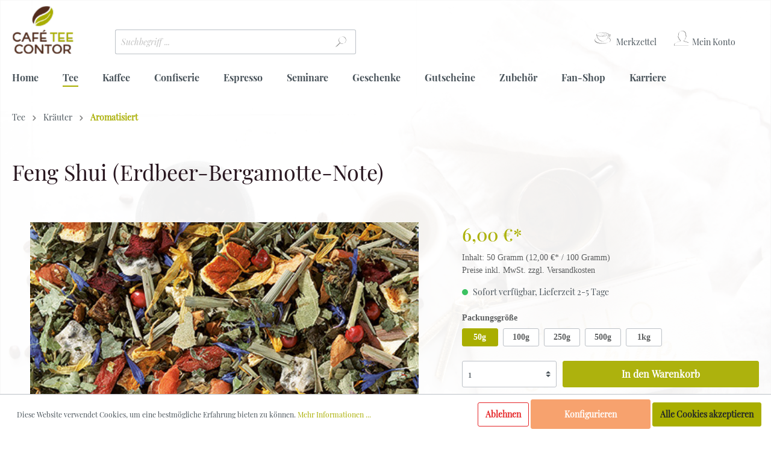

--- FILE ---
content_type: image/svg+xml
request_url: https://cafe-tee-contor.de/bundles/wbncafekontor/footer-bg.svg
body_size: 10253
content:
<svg xmlns="http://www.w3.org/2000/svg" width="791.789" height="73.576" viewBox="0 0 791.789 73.576">
  <path id="Pfad_1229" data-name="Pfad 1229" d="M-363.86-37a7.425,7.425,0,0,0-.68-2.92c-.2-.04-1.16.64-1.52.72.4,1-.36,1.36.72,2.16l-.44.28c-.68.44-.16,2.12-1.48,2.12,0,1.84-2.2,3.28-1.76,5.04-3.64,1.52-3.48,5.96-6.96,7.08-.84-.28-1.2.2-1.68.76-.92,1-2.8,1.16-4.04,1.2l.24-.72c-.36-.28.6-.32.6-.72,0-.36.32-1.52.12-1.72l-.28-.28c1.92-1.44,1.28-3.04,1.96-5.04.04,0,.08-.04.12-.04.76-.4.36-1.04,0-1.52l.32-.24c.48-.36.88-.64.88-1.32,0-1-1.04-2.36-1.28-3.44-.92.28-1.24.92-1.6,1.72a9.923,9.923,0,0,0-.68,1.28c-.24.04-.72.12-.84.28-.52.64,1.4,3.08-.84,3.8-.8,2.52-1.12,5.08-2.52,7.4-.88-.16-1.88.24-2.64-.32-.32.12-.64.28-.92.4-2.28,1-4.2,1.84-5.68,3.88a1.135,1.135,0,0,0-.28.68,10.46,10.46,0,0,0,.64,1.88c.6.12,1.36.96,1.6.96.12,0,.44-.4.56-.52l.28.36c.48.64.88.52,1.56.24.84-.36,1.64-.48,2.24.48a.3.3,0,0,0,.08.16c-.52,2.12-2.68,4.12-3.16,6.04-.36,1.36-1.72,1.24-1.72,2.12a2.28,2.28,0,0,0,.04.52c.16,2.6-3.2,4.6-2.2,7.6,1.2-.12,1.88-1.28,2.68-2.08-.24-.16-.2-.32-.2-.56,0-1.64,1.72-2.52,2.8-3.44.32-1.88,1.88-2.6,2.44-4.84,1.76-1.16.44-4.04,3-4.88-.52-2.4,2.12-1.72,3-3.24,1.8,0,1.16,1.68,2.16,1.4l.4-.12,1.12,7.16-.08.12c-.68,1,.28,1.84.4,2.84.12,1.44-1.64,3.84.44,4.52.36.12,1.2.32,1.56.04.88-.72-.28-3.68,1.4-4.68-.48-3.12-.64-7-2.04-9.8,0-1.84-1.48-3.6-1.4-4.48a3.943,3.943,0,0,1,.08-.68l.44.12c2.88.8,2.48-3.76,5.48-3.68.6-1.8,3.16-1.52,2.04-3.28l-.36-.56.68.04c2.36.12,1.2-3.2,3.44-4.04a12.671,12.671,0,0,0,.28-3.48l.32-.08C-363.94-34.6-365.38-36.28-363.86-37Zm-21.76,19.08c-1.88,1.88-3.68,2.84-6.36,2l.08-.32c.32-1.4,2.96-2.36,4.28-2.64.12-.04.24-.04.36-.08.24.6.76.48,1.32.48Zm44.88,13.8-3.64,2.2a8.333,8.333,0,0,0-3.2,1.2l-.52-.84a1.158,1.158,0,0,0-.96.2c-.32-.4-.92-.16-1.36-.24-1-.72-1.16-.56-1.44-1.88-1.8-.44-.48-1.76-1.44-2.84.88-.44.4-1.52.56-2.24,1.32-.92,1.32-2.16,1.16-3.44-.16-1.32-.52-2.52.2-3.8a2.505,2.505,0,0,1-1.4-1.88c-.36-1.44-.4-2.84-2.32-3.16-2.64,1.12-4.52,3.32-6.76,5a.964.964,0,0,0-.56.48c-.32.68-.12,1.64-1.32,1.44l.28.96-1.12.52c-.16.64-1,1.36-.4,2.04-1.4,1.2-1.96,3.28-2.96,4.8,1.24,1.52-1.2,2.08-.64,3.76.96.68,2.04,3.04,3.44,2.44.8,1.04,1.88.44,2.88.28a1.335,1.335,0,0,1,.92.16c.48-1.76,2.12-1.08,2.92-2.04.24-.28.4-.6.64-.88a11.574,11.574,0,0,0,2.04-2.16c.4-.12.68.2.96.52.6,3.76,3.04,3.84,5.96,5.32l.6-.52.2.24c.68.2.6-.48.92-.76.2.36.52.24.84.24.12,0,.2.04.32.04.44,0,2.04-1.32,2.04-1.32C-342.1-1.44-342.22-1.56-340.74-4.12ZM-354.46-17.2c0,2.28-2.36,4.08-1.56,6.48a2.636,2.636,0,0,0-.12,1.24c.12,1.4.6,2.68-1.24,3.24l.28.32c-1.6,1.24-2.96,3.68-5.36,3.24a3.138,3.138,0,0,0-.72.44c-.6.4-1.28,1-2,.4.52-.72-.2-1.72-.56-2.36-.4-.72-.6-1.28.88-1.52.48-1.24.84-3.12,2-3.92.2-.12.2-.16.24-.16a.711.711,0,0,0,.4-.16c1.92-1,.96-4.08,3.32-4.48.2-1.44,2.16-2.16,3.16-3.04Zm39.72-17.04c-.88-2.16-2.4-3.68-4.88-2.96-1.12,1.12-2.04,1.84-2.16,3.52-.04.16-.24.24-.32.36-.24.28-.36.4-.72.36a3.44,3.44,0,0,0,.04.64c-.08.32-.52.32-.72.36-.52,2.44-2.36,4.28-3.32,6.52a1.168,1.168,0,0,1,.08.36c.28,2.44-2.68,3.6-2.68,5.92,0,.24.08.44.08.68,0,1.36-2.84.88-1.2,2.48-1.96.72,0,2.84-2.2,2.64l-.04.08c.08.04.08.12.12.2,0,.4-.4.6-.4,1l.28.28.16.04-.96,1.32-1.64-1.28.32-.32c-.36-.16-.48.12-.72.28a6.235,6.235,0,0,1-.8-.64,2.335,2.335,0,0,1-2.16-.8,2.371,2.371,0,0,0-2.16-.8l.04.32c-.28.08-.52.88-1.44.64-.76.32-1.88.96-1.64,1.96-.4.16-1.12.24-1.32.68-.56.68,2.2,2.4.36,3.56.8,1.12.36,1.76,1.8,2.64,2.64,3,4.32.2,4.88,3.24l-.08.08c-2.52,2.52-2.6,6.44-5.56,9.04,1.24,2.16-1.72,2.52-1.72,4.28a.78.78,0,0,0,.04.32c-.8.28-1.72,2.04-2.04,2.8a7.358,7.358,0,0,1-2.12,3.04c-.6,1.84-2.16,3.4-2.08,5.44a2.675,2.675,0,0,0,.2.76c-.52.48-.96,1.2-1.72,1.32.48,1.24-.16,3.72,1.32,4.56a2.588,2.588,0,0,1-.36.32,3.8,3.8,0,0,0,1.8,2.28c.4-.36.2-.24.72-.32,2.32,1.96,3.6-1.16,5.48-.96,1.72-1.68,6.04-3.08,6.44-5.44v-.12c1.64,0,.88-1.6,2.48-1.28a7.367,7.367,0,0,1,.36-1c.48-1.36,1-2.72,1.6-4,.32-.64.64-1.24.96-1.88a8.019,8.019,0,0,0,.12-2.6,2.3,2.3,0,0,1,1.16-2.28c-.76-1,.8-2.12.76-3.28-.04-.64-.6-.88-.96-1.28.84-1.4.44-5.4.64-7.2h-.4c-.44-.2-.44-.56-.48-.96,1-.84-.84-2.76-.12-4.24-1.44-1.44.2-2.4.68-3.56.16-.2.84-.68,1.12-.64a1.669,1.669,0,0,1,.32.24c1.44-1.12,2.16-2.76,4.16-2.92a3.5,3.5,0,0,1-.08-.64c.32-.72,1.32-.44,1.76-.96.12-1.76,1.84-2.52,2.92-3.6a2.8,2.8,0,0,1-.4-.32c1.08-1.08,3.56-1.88,1.8-3.6l.24-.08c2.36-.8.32-3,2.28-3.84.36-1.72,2.08-3.4.92-5.16A13.516,13.516,0,0,0-314.74-34.24Zm-2.36,3.4c-.72,1.52-2.08,2.72-2.08,4.52,0,.24.08.48.08.72l-.08.08c-1.48,1.16-.4,2.92-2.12,3.52a9.764,9.764,0,0,1-2.96,6.2l.08.68c-2.6,0-2.56,2.48-4.04,3.88h-.72a2.036,2.036,0,0,1-.24-.84c-.16-2.16,3.16-2.28,1.52-4.6l-.08-.08c.04-.04.08-.04.12-.08a10.347,10.347,0,0,0,2.92-5.76c.16-.16,2.04-3.88,2.28-4.36a40.589,40.589,0,0,1,3.8-6.68l.08-.08C-317.42-33.56-317.58-31.16-317.1-30.84ZM-335.82-7.2a1.19,1.19,0,0,1-1.8.36c-1.4.56-2.4,2.64-4,1,0,0-.16-.84-.16-.96a3.265,3.265,0,0,1,1.44-3.6,4.58,4.58,0,0,0,3.08.28C-335.86-9.56-336.82-8.24-335.82-7.2Zm2.64,16.84-.12.12c-1.72,1.72-.28,4.04-2.2,5.44,1.8,2.56-1.88,3.36-1.76,5.84a2.488,2.488,0,0,0,.36,1.04c-.04,0-.08.04-.12.04a6.838,6.838,0,0,0-2.2,2.56c-1,1.68-2,3-4.16,2.92-1.64,1-2.44,2.24-4.48,2.6a5.808,5.808,0,0,1-2.4-1.28c0-2.84,1.76-4.96,3.24-7.2,1.28-1.44.24-4.44,2.8-4.88a7.992,7.992,0,0,1,1.96-4.24,10.4,10.4,0,0,0,1.92-3.52c0-.04.04-.08.08-.12,1.8-.6.84-2.88,2.48-3.88,0-1.32,2.32-2.44,1.8-3.4V1.52c1.48,0,.04-1.6,1.72-1,0,1.96.8,3.92.32,5.88.36.8-.24,1.16.6,1.96-.36.16-.32.64-.24.96Zm42.04-43.88c-.88-2.16-2.4-3.68-4.88-2.96-1.12,1.12-2.04,1.84-2.16,3.52-.04.16-.24.24-.32.36-.24.28-.36.4-.72.36a3.44,3.44,0,0,0,.04.64c-.08.32-.52.32-.72.36-.52,2.44-2.36,4.28-3.32,6.52a1.168,1.168,0,0,1,.08.36c.28,2.44-2.68,3.6-2.68,5.92,0,.24.08.44.08.68,0,1.36-2.84.88-1.2,2.48-1.96.72,0,2.84-2.2,2.64l-.04.08c.08.04.08.12.12.2,0,.4-.4.6-.4,1l.28.28.16.04-.96,1.32-1.64-1.28.32-.32c-.36-.16-.48.12-.72.28a6.235,6.235,0,0,1-.8-.64,2.335,2.335,0,0,1-2.16-.8,2.371,2.371,0,0,0-2.16-.8l.04.32c-.28.08-.52.88-1.44.64-.76.32-1.88.96-1.64,1.96-.4.16-1.12.24-1.32.68-.56.68,2.2,2.4.36,3.56.8,1.12.36,1.76,1.8,2.64,2.64,3,4.32.2,4.88,3.24l-.08.08c-2.52,2.52-2.6,6.44-5.56,9.04,1.24,2.16-1.72,2.52-1.72,4.28a.78.78,0,0,0,.04.32c-.8.28-1.72,2.04-2.04,2.8a7.358,7.358,0,0,1-2.12,3.04c-.6,1.84-2.16,3.4-2.08,5.44a2.675,2.675,0,0,0,.2.76c-.52.48-.96,1.2-1.72,1.32.48,1.24-.16,3.72,1.32,4.56a2.588,2.588,0,0,1-.36.32,3.8,3.8,0,0,0,1.8,2.28c.4-.36.2-.24.72-.32,2.32,1.96,3.6-1.16,5.48-.96,1.72-1.68,6.04-3.08,6.44-5.44v-.12c1.64,0,.88-1.6,2.48-1.28a7.367,7.367,0,0,1,.36-1c.48-1.36,1-2.72,1.6-4,.32-.64.64-1.24.96-1.88a8.019,8.019,0,0,0,.12-2.6,2.3,2.3,0,0,1,1.16-2.28c-.76-1,.8-2.12.76-3.28-.04-.64-.6-.88-.96-1.28.84-1.4.44-5.4.64-7.2h-.4c-.44-.2-.44-.56-.48-.96,1-.84-.84-2.76-.12-4.24-1.44-1.44.2-2.4.68-3.56.16-.2.84-.68,1.12-.64a1.669,1.669,0,0,1,.32.24c1.44-1.12,2.16-2.76,4.16-2.92a3.5,3.5,0,0,1-.08-.64c.32-.72,1.32-.44,1.76-.96.12-1.76,1.84-2.52,2.92-3.6a2.8,2.8,0,0,1-.4-.32c1.08-1.08,3.56-1.88,1.8-3.6l.24-.08c2.36-.8.32-3,2.28-3.84.36-1.72,2.08-3.4.92-5.16A13.516,13.516,0,0,0-291.14-34.24Zm-2.36,3.4c-.72,1.52-2.08,2.72-2.08,4.52,0,.24.08.48.08.72l-.08.08c-1.48,1.16-.4,2.92-2.12,3.52a9.764,9.764,0,0,1-2.96,6.2l.08.68c-2.6,0-2.56,2.48-4.04,3.88h-.72a2.036,2.036,0,0,1-.24-.84c-.16-2.16,3.16-2.28,1.52-4.6l-.08-.08c.04-.04.08-.04.12-.08a10.347,10.347,0,0,0,2.92-5.76c.16-.16,2.04-3.88,2.28-4.36a40.589,40.589,0,0,1,3.8-6.68l.08-.08C-293.82-33.56-293.98-31.16-293.5-30.84ZM-312.22-7.2a1.19,1.19,0,0,1-1.8.36c-1.4.56-2.4,2.64-4,1,0,0-.16-.84-.16-.96a3.265,3.265,0,0,1,1.44-3.6,4.58,4.58,0,0,0,3.08.28C-312.26-9.56-313.22-8.24-312.22-7.2Zm2.64,16.84-.12.12c-1.72,1.72-.28,4.04-2.2,5.44,1.8,2.56-1.88,3.36-1.76,5.84a2.488,2.488,0,0,0,.36,1.04c-.04,0-.08.04-.12.04a6.838,6.838,0,0,0-2.2,2.56c-1,1.68-2,3-4.16,2.92-1.64,1-2.44,2.24-4.48,2.6a5.808,5.808,0,0,1-2.4-1.28c0-2.84,1.76-4.96,3.24-7.2,1.28-1.44.24-4.44,2.8-4.88a7.992,7.992,0,0,1,1.96-4.24,10.4,10.4,0,0,0,1.92-3.52c0-.04.04-.08.08-.12,1.8-.6.84-2.88,2.48-3.88,0-1.32,2.32-2.44,1.8-3.4V1.52c1.48,0,.04-1.6,1.72-1,0,1.96.8,3.92.32,5.88.36.8-.24,1.16.6,1.96-.36.16-.32.64-.24.96Zm43.8-21.6a.663.663,0,0,1,0-.48c0-.24.04-.56-.2-.68a25.2,25.2,0,0,1-2.12,1.48,11.411,11.411,0,0,0-3.12,2.4l-.12.12-.32-.36c-.56.56-1.12,1.28-2.04.96-.88.52-1.84,0-2.24,1.24l-.04.12h-.08c-1.36.2-2.68.12-3.48,1.32a4.058,4.058,0,0,0-.4.96l-.04.08a1.05,1.05,0,0,1-1.16-.32c-2.48.4-4.56,2.04-7.08,2.36h-.08c-1.2-.88-3.4.4-4.48-.76,1.28-2.68,5.44-1.32,5.44-4.6.48.12,1,.2,1.48.36.44-.24.56-.92.96-1.32l.08-.08.08.08c1.4,1.08.36-1.88,2.28-1.4a6.26,6.26,0,0,0,2.2-3.04,9.834,9.834,0,0,1,1.12-2,1.75,1.75,0,0,0,.32-1,1.18,1.18,0,0,0-.44-1c1.76-.76-1.76-4.96-4.52-2.16l-.08-.08c-1.52-1.12-1.6,1.88-3.64,1.08-1.76,1.68-4.08,2.8-5.32,4.96.28,1.32-.44,1.36-1,2.32.04.16.32.28.32.56,0,.88-.88.6-1.4.6,0,.36.04.68.04,1.04a4.029,4.029,0,0,1-.76,2.44c-.96,1.36.56,3.84,1.2,4.68.96,1.32,1.64,3.24,3.44,2.48h.08a5.828,5.828,0,0,0,2.04.04A8.038,8.038,0,0,1-286.9.4c1.08-.6,4.12.04,3.28-2l.48-.16a19.06,19.06,0,0,0,3.6-1.52,9.052,9.052,0,0,1,.8-.52l4.04-1.96.32.32A21.653,21.653,0,0,1-270.7-7.4c.72.12.8-1.68,2.04-1.4a12.244,12.244,0,0,0,1.2-1.28C-266.54-11.08-266.74-10.96-265.78-11.96Zm-16.16-4.88c-.04.24-.44,1-.56,1.32-.56,1.48-1.24,3.12-2.92,3.6-1,1.84-4.04,2.08-5.16,3.8-.12-.12-.44-.52-.64-.4l-.16-.2c.96-1.36.92-3.08,2.72-3.76.04-.8.2-1.64.32-2.44,3.16.88,3.04-3.8,6.28-2C-282.02-16.88-281.98-16.88-281.94-16.84Zm39.92,4.88a.662.662,0,0,1,0-.48c0-.24.04-.56-.2-.68a25.2,25.2,0,0,1-2.12,1.48,11.41,11.41,0,0,0-3.12,2.4l-.12.12-.32-.36c-.56.56-1.12,1.28-2.04.96-.88.52-1.84,0-2.24,1.24l-.04.12h-.08c-1.36.2-2.68.12-3.48,1.32a4.058,4.058,0,0,0-.4.96l-.04.08a1.05,1.05,0,0,1-1.16-.32c-2.48.4-4.56,2.04-7.08,2.36h-.08c-1.2-.88-3.4.4-4.48-.76,1.28-2.68,5.44-1.32,5.44-4.6.48.12,1,.2,1.48.36.44-.24.56-.92.96-1.32l.08-.08.08.08c1.4,1.08.36-1.88,2.28-1.4a6.26,6.26,0,0,0,2.2-3.04,9.834,9.834,0,0,1,1.12-2,1.75,1.75,0,0,0,.32-1,1.18,1.18,0,0,0-.44-1c1.76-.76-1.76-4.96-4.52-2.16l-.08-.08c-1.52-1.12-1.6,1.88-3.64,1.08-1.76,1.68-4.08,2.8-5.32,4.96.28,1.32-.44,1.36-1,2.32.04.16.32.28.32.56,0,.88-.88.6-1.4.6,0,.36.04.68.04,1.04a4.029,4.029,0,0,1-.76,2.44c-.96,1.36.56,3.84,1.2,4.68.96,1.32,1.64,3.24,3.44,2.48h.08a5.828,5.828,0,0,0,2.04.04A8.038,8.038,0,0,1-263.14.4c1.08-.6,4.12.04,3.28-2l.48-.16a19.059,19.059,0,0,0,3.6-1.52,9.052,9.052,0,0,1,.8-.52l4.04-1.96.32.32a21.653,21.653,0,0,1,3.68-1.96c.72.12.8-1.68,2.04-1.4a12.244,12.244,0,0,0,1.2-1.28C-242.78-11.08-242.98-10.96-242.02-11.96Zm-16.16-4.88c-.04.24-.44,1-.56,1.32-.56,1.48-1.24,3.12-2.92,3.6-1,1.84-4.04,2.08-5.16,3.8-.12-.12-.44-.52-.64-.4l-.16-.2c.96-1.36.92-3.08,2.72-3.76.04-.8.2-1.64.32-2.44,3.16.88,3.04-3.8,6.28-2C-258.26-16.88-258.22-16.88-258.18-16.84Zm37.4,3.2a7.3,7.3,0,0,0-6.44-.44c-1.8-.24-3.84.44-5.56.8-.56.12-1.12.2-1.68.28-1,.16-1.2,1-1.16,1.84.36.04.84.12,1.04-.24.68,1.6,1.88-.16,3.04.52,1.36-.12,1.96-.68,3.44-.4.32.08.84.12,1.04-.24.96.08,3.28-1.08,3.72-.08l1.48-1.16.32.36C-221.06-12.72-221.02-13.16-220.78-13.64Zm63-3.36-.12-.08c-.2.52-.76.28-1.2.4-2,1.88-4.64,2.28-6.52,4.16-.44.68-.72,1.8-1.68.84.2-.72.08-1.64.72-2.08a6.427,6.427,0,0,1,.8-3.44,6.158,6.158,0,0,0,.6-1.4,22.089,22.089,0,0,0,2.6-11c-1.56-1.6-4.72.04-6.04,1.36l-.08-.04c-1.88-.72-2.36,2.32-4.24,1.32-.6.2-.68,1.96-1.8,1-1.6,1.12-2.64,1.28-3.6,3.24.24.76.12,1.8.88,2.28.28-.36.56-.76.8-1.12a16.459,16.459,0,0,0,7.72-3.88q.12-.06.12-.12c.76,1.28.84-1.28,2.16-.56a.963.963,0,0,1,.68,1.08,14.281,14.281,0,0,1-2.04,4.88,5.583,5.583,0,0,1-1.4,4.48c0,1.44-.92,1.96-1.6,3.08,0,.72-1.28,2.32-1.84,2.84a14.566,14.566,0,0,0-4.6,1.24c-.56.24-1.48.52-2,.8-1.32-2.16-1.76,1.56-3.44.12-1.12,1.28-3.24,1.2-4.84,1-.6,2.12-2.8-.24-3.8.24a1.523,1.523,0,0,0-.56.76l-.16-.08a10.237,10.237,0,0,0-5.2-1.4l-.04-.08a11.33,11.33,0,0,0-2.76-2.36c-1.8-1.28-3.6-2.56-4.04-4.88-2.72.12-1.64-3.48-2.92-4.88l-.28.4a1.234,1.234,0,0,0-1.52-.6c-1.16,5.12,3.84,7.52,4.48,12.12,2.24,2,3.92,4.56,6.52,6.12l.28-.4c.28.24.56.52.8.72A9.893,9.893,0,0,0-192.02.52c.16.32.56.36.72.76.68-.6,1.48,0,2.12.24,1.12-1.32,2.12.56,3.2-.08l.08.04a1.639,1.639,0,0,0,2.12-.28c.92-.64,1.64-.92,2.52-.08,3.16-2.92,7.48-4.08,9.76-8.04l.04-.08c.56-.12,1.12-1.44,1.88-.68l.2-.28c1.16-.8,2.84-1.96,4.24-2.04C-162.7-12.56-159.5-13.6-157.78-17ZM-175.26-6.56a23.851,23.851,0,0,1-3.48,2.48c-.04.8-2.24.92-2.8,1.24a3.609,3.609,0,0,0-.8.56c-.48-.96-1.2.32-1.72.52-.92,1.4-2.2-.64-2.84.84-.56-.6-.52-.48-.92.12-.56-.52-1.16-1.04-1.76-1.52-.16.32-.6.32-.96.4a1.74,1.74,0,0,0-.28-.24l-.28.4c-.48-.48-.64-.44-1.24-.2a3.263,3.263,0,0,1-2.2-.32,2.153,2.153,0,0,1-.48-.36c-.88-.6-1.8-1.16-2.72-1.76l3.6,1.36c.84.32,1.16.28,1.6-.44.12.12.56.84.68.8.32-.04.48-.96.92-.96.36,0,.6.4.72.68a8.923,8.923,0,0,1,.92-.16,11.448,11.448,0,0,1,2.6-.24c.4,0,.8.12,1.16.12.84.04.44-1.48.92-1.92.36-.28.56-.08.88-.12,0,.48-.52.72-.52,1.24.2.4.88.16,1-.16-.04-.12-.04-.4-.08-.52a2.518,2.518,0,0,0,1.32.16C-181.14-4.56-175.82-6.88-175.26-6.56Zm44.04-5.4a.662.662,0,0,1,0-.48c0-.24.04-.56-.2-.68a25.2,25.2,0,0,1-2.12,1.48,11.41,11.41,0,0,0-3.12,2.4l-.12.12-.32-.36c-.56.56-1.12,1.28-2.04.96-.88.52-1.84,0-2.24,1.24l-.04.12h-.08c-1.36.2-2.68.12-3.48,1.32a4.057,4.057,0,0,0-.4.96l-.04.08a1.05,1.05,0,0,1-1.16-.32c-2.48.4-4.56,2.04-7.08,2.36h-.08c-1.2-.88-3.4.4-4.48-.76,1.28-2.68,5.44-1.32,5.44-4.6.48.12,1,.2,1.48.36.44-.24.56-.92.96-1.32l.08-.08.08.08c1.4,1.08.36-1.88,2.28-1.4a6.259,6.259,0,0,0,2.2-3.04,9.835,9.835,0,0,1,1.12-2,1.75,1.75,0,0,0,.32-1,1.18,1.18,0,0,0-.44-1c1.76-.76-1.76-4.96-4.52-2.16l-.08-.08c-1.52-1.12-1.6,1.88-3.64,1.08-1.76,1.68-4.08,2.8-5.32,4.96.28,1.32-.44,1.36-1,2.32.04.16.32.28.32.56,0,.88-.88.6-1.4.6,0,.36.04.68.04,1.04a4.029,4.029,0,0,1-.76,2.44c-.96,1.36.56,3.84,1.2,4.68.96,1.32,1.64,3.24,3.44,2.48h.08a5.828,5.828,0,0,0,2.04.04A8.038,8.038,0,0,1-152.34.4c1.08-.6,4.12.04,3.28-2l.48-.16a19.059,19.059,0,0,0,3.6-1.52,9.052,9.052,0,0,1,.8-.52l4.04-1.96.32.32a21.653,21.653,0,0,1,3.68-1.96c.72.12.8-1.68,2.04-1.4a12.244,12.244,0,0,0,1.2-1.28C-131.98-11.08-132.18-10.96-131.22-11.96Zm-16.16-4.88c-.04.24-.44,1-.56,1.32-.56,1.48-1.24,3.12-2.92,3.6-1,1.84-4.04,2.08-5.16,3.8-.12-.12-.44-.52-.64-.4l-.16-.2c.96-1.36.92-3.08,2.72-3.76.04-.8.2-1.64.32-2.44,3.16.88,3.04-3.8,6.28-2C-147.46-16.88-147.42-16.88-147.38-16.84Zm39.92,4.88a.663.663,0,0,1,0-.48c0-.24.04-.56-.2-.68a25.2,25.2,0,0,1-2.12,1.48,11.41,11.41,0,0,0-3.12,2.4l-.12.12-.32-.36c-.56.56-1.12,1.28-2.04.96-.88.52-1.84,0-2.24,1.24l-.04.12h-.08c-1.36.2-2.68.12-3.48,1.32a4.057,4.057,0,0,0-.4.96l-.04.08a1.05,1.05,0,0,1-1.16-.32c-2.48.4-4.56,2.04-7.08,2.36h-.08c-1.2-.88-3.4.4-4.48-.76,1.28-2.68,5.44-1.32,5.44-4.6.48.12,1,.2,1.48.36.44-.24.56-.92.96-1.32l.08-.08.08.08c1.4,1.08.36-1.88,2.28-1.4a6.26,6.26,0,0,0,2.2-3.04,9.835,9.835,0,0,1,1.12-2,1.75,1.75,0,0,0,.32-1,1.18,1.18,0,0,0-.44-1c1.76-.76-1.76-4.96-4.52-2.16l-.08-.08c-1.52-1.12-1.6,1.88-3.64,1.08-1.76,1.68-4.08,2.8-5.32,4.96.28,1.32-.44,1.36-1,2.32.04.16.32.28.32.56,0,.88-.88.6-1.4.6,0,.36.04.68.04,1.04a4.029,4.029,0,0,1-.76,2.44c-.96,1.36.56,3.84,1.2,4.68.96,1.32,1.64,3.24,3.44,2.48h.08a5.828,5.828,0,0,0,2.04.04A8.038,8.038,0,0,1-128.58.4c1.08-.6,4.12.04,3.28-2l.48-.16a19.059,19.059,0,0,0,3.6-1.52,9.053,9.053,0,0,1,.8-.52l4.04-1.96.32.32a21.653,21.653,0,0,1,3.68-1.96c.72.12.8-1.68,2.04-1.4a12.244,12.244,0,0,0,1.2-1.28C-108.22-11.08-108.42-10.96-107.46-11.96Zm-16.16-4.88c-.04.24-.44,1-.56,1.32-.56,1.48-1.24,3.12-2.92,3.6-1,1.84-4.04,2.08-5.16,3.8-.12-.12-.44-.52-.64-.4l-.16-.2c.96-1.36.92-3.08,2.72-3.76.04-.8.2-1.64.32-2.44,3.16.88,3.04-3.8,6.28-2C-123.7-16.88-123.66-16.88-123.62-16.84Zm37.4,3.2a7.3,7.3,0,0,0-6.44-.44c-1.8-.24-3.84.44-5.56.8-.56.12-1.12.2-1.68.28-1,.16-1.2,1-1.16,1.84.36.04.84.12,1.04-.24.68,1.6,1.88-.16,3.04.52,1.36-.12,1.96-.68,3.44-.4.32.08.84.12,1.04-.24.96.08,3.28-1.08,3.72-.08l1.48-1.16.32.36C-86.5-12.72-86.46-13.16-86.22-13.64ZM-43.7-8.72c-.08-.2-.28-.48-.52-.4a4.509,4.509,0,0,1-.72.12c-.24.04-1.2.84-1.56.84-.44,0-.64.36-1.28.4a1.515,1.515,0,0,1-.92.72c-.52.12-.76.8-1.32.68a.684.684,0,0,0-.76.24c-.36.56-.68.6-1.28.84-.6.2-.8.68-1.24,1.04a1.448,1.448,0,0,1-.92.12.815.815,0,0,0-.84.2,3.706,3.706,0,0,1-.56.56c-.44.36-1.08.2-1.44.68a.9.9,0,0,1-.76.32c-.68-.12-.92.72-1.56.52-.28-.08-.52-.12-.72.12-.44.52-1.16-.04-1.6.44a1.654,1.654,0,0,1-1.24.64,1.107,1.107,0,0,1-.36.04c-.2,0-.44.04-.64.04-.52,0-1.08-.44-1.6-.32-.52.16-1.08.24-1.4-.28-.12-.16-.32-.44-.56-.36-.56.16-1.64-.92-1.56-1.44a1.648,1.648,0,0,0-.04-.88c-.12-.36-.6-.64-.32-.96.48-.56-.04-1,.44-1.52A2.8,2.8,0,0,0-68.46-7c.32-.56.08-1.28.36-1.68.24-.36,1.08-.64,1.48-.92a4.006,4.006,0,0,0,1.48-1.88c.28-.76.96-.48,1.24-1,.12-.2.4-.48.64-.48a1.246,1.246,0,0,0,.72-.28,2.109,2.109,0,0,1,.6-.44c.52-.2,1.16.44,1.76.24a2.766,2.766,0,0,0,.76-.4c.84-.6,1-.28,1.8-1.28.04-.08.12-.12.12-.2.08-.04-.04-.12-.08-.12-.08,0-.24-.08-.2-.16.16-.56.6-1.96-.28-2.08-.48-.08-1.28.28-1.96.24a1.174,1.174,0,0,0-.64.16c-.48.36-1.16.12-1.52.4a13.6,13.6,0,0,0-1.2.92.9.9,0,0,1-.76.2,2.586,2.586,0,0,0-.8-.16c-.64,0-1-.6-1.56-.72-1.52-.28-1.52-1.12-1.52-2.44a2.692,2.692,0,0,1,.04-.8,2.766,2.766,0,0,1,.4-.76A6.258,6.258,0,0,0-66.66-22a4.364,4.364,0,0,1,.76-1.32l.56-.56c.56-.56.48-1.68,1.32-1.92a3.632,3.632,0,0,0,2.24-2.16,2.109,2.109,0,0,1,.44-.6c.36-.32,1.12-.24,1.28-.36a.8.8,0,0,1,.32-.16c.32-.12.64-.72,1.2-.92a8.949,8.949,0,0,0,2.08-1.24c.48-.52,1.12.04,1.52-.4.36-.36.88-.52,1.2-.92a3.2,3.2,0,0,1,.52-.52c.84-.6,1.36-.12,2.16-.32.36-.08,1.2-.44,1.48-.32.16.08.28,0,.4-.12.24-.28.16-.48.56-.68a.463.463,0,0,1,.28.2c.24.32.88.4,1.32.84.36,0-.08,1-.12,1.16a2.591,2.591,0,0,0-.08.8c.04.88-.6,1.44-1.16,2-.4.4-1,.44-1.44.8-.48.44-.44,1.04-.84,1.44a1.439,1.439,0,0,1-.88.36c-.24.04-.6.2-.64.48-.12.76-.88,1.04-.88,1.56a7.52,7.52,0,0,1-.08,1.64c-.16.52-.48,1.84-.16,2.32a2.726,2.726,0,0,0,.48.48,1.183,1.183,0,0,0,.8.24,1.667,1.667,0,0,0,.72-.32c.4-.28,1.04-.28,1.36-.68a7.051,7.051,0,0,1,1.52-1.56c.28-.12,1.24-.28,1.08-.72-.32-.84.68-1.32.96-2.08.12-.32-.04-1.24.08-1.32s.24-.12.36-.2c.08,0,0-.32.04-.44a14.32,14.32,0,0,1,.44-1.4A7.641,7.641,0,0,0-44.82-30a11.214,11.214,0,0,1,.48-2,1.634,1.634,0,0,0,.12-.88c-.04-.2-.32-1.36-.12-1.48.24,0-.6-.72-.68-.88-.4-.68-.44-.52-1.04-.96-.28-.04-.56-.04-.84-.08a3.94,3.94,0,0,1-1.12-.32,6.673,6.673,0,0,0-1.24-.2,9.144,9.144,0,0,1-2.04.24.714.714,0,0,0-.72.24c-.48.52-1.04.16-1.56.48a4.005,4.005,0,0,1-1.88.6c-.04.04-.08.04-.12.08-.2.12-.24,1.04-.68,1a4.348,4.348,0,0,0-.72.04c-.72.12-.88.84-1.24.96a11.182,11.182,0,0,0-2.52.92,8.566,8.566,0,0,0-.76.52,10.548,10.548,0,0,1-1.4.92c-.52.32-.6.96-1.08,1.32l-.32.24a4.686,4.686,0,0,1-1.12.52.95.95,0,0,0-.48.12c.04.12-.08.2-.16.24-.36.08-.28.96-.88,1.16a.83.83,0,0,0-.56.64,2.684,2.684,0,0,1-.8,1.52,1.5,1.5,0,0,0-.52.6,2.157,2.157,0,0,1-.56.64,2.29,2.29,0,0,0-.6.64,10.766,10.766,0,0,0-.8,2.8c.24.76-.16,1.24-.12,1.92a9.807,9.807,0,0,1,.08,1.08,10.1,10.1,0,0,0,.4,1.16c.12.52.8.64,1.16.96.4.32.56.88,1.04,1.08a4,4,0,0,1,.56.32.662.662,0,0,1,.2.52c-.28,1.36-1.88,1.48-2.2,2.28a7.686,7.686,0,0,1-.68,1.56c-.32.4-1.08.64-1.08,1.24a.942.942,0,0,1-.32.84c-.6.44-.12.96-.68,1.52a.63.63,0,0,0-.16.68,2.341,2.341,0,0,1,.24,1.48,7.427,7.427,0,0,0,.2,1.36c0,.04.12,1.12.28,1.12.12,0,.36.28.4.4.24.52.72.8,1,1.28a5.013,5.013,0,0,0,2.2,1.12,2.225,2.225,0,0,1,.84.24,4.767,4.767,0,0,0,.8.32c.68.16,1.08-.56,1.64-.36a4.4,4.4,0,0,0,1.76.28c.6-.04,1.16-.56,1.76-.72a17.691,17.691,0,0,1,2-.4C-58.7.76-57.94.4-57.14.24l.04-.08.52-.08c.6-.08,1.12-.48,1.76-.44a1.046,1.046,0,0,0,.72-.36,2.157,2.157,0,0,1,.56-.64c.52-.4,1.2-.04,1.72-.36s.64-1.04,1.08-1.44c.64-.56,1.64-.4,2.4-.76.52-.24.56-1.08,1.12-1.2a2.4,2.4,0,0,0,1.76-1.56,1.035,1.035,0,0,1,.6-.56C-44.58-7.36-43.62-8.4-43.7-8.72Zm28.72-1.04a.671.671,0,0,0-.8-.16c-1.52,2.2-2.08,1.48-4,2.76l.04.32c-1.24.36-2.24,2.16-3.6,1.6-.84,1.2-2.44.16-3.4,1.44l-.28-.08a12.956,12.956,0,0,1,.84-3.88,12.5,12.5,0,0,0,.8-6.28c-.44-2.4-2.08-2.24-3.08-3.92-4.04.68-6.84,4.28-10.12,6.44,0,1.92-1.04,2.6-2.32,3.8a14.771,14.771,0,0,0-1.12,1.08l-.12-.12a7.8,7.8,0,0,1-1.84-2.72c-.16-.36-.2-.76-.36-1.08-.4-.84-1.04-.12-1.68-.12a3.456,3.456,0,0,0-.28.84.656.656,0,0,0,.48.28c-1.96,1.36.96,2.68,1.08,4.16,2.08,2.44-1.52,4.08-1.52,6.52,1.6.24,2.68-1.08,3.52-2.28.2-.28.36-.6.56-.88l.12-.12.84.72c.56,1.72,3.2,0,3.92,1.84,1.92-2.24,3.64,1.8,5.4-.16.24-.28-.04-.04.2-.28A2.648,2.648,0,0,1-29.74-.6c.44,0,1.4-.04,1.72-.44,1.8.16,6.12-2.48,8.24-3.08A12.051,12.051,0,0,1-18.66-5C-16.3-6.84-15.54-6.52-14.98-9.76Zm-13.64-3.88c0,2.68-.12,7.64-2.76,9.2-.04,0-.08.04-.12.04l-.28-.28c-.64,1.04-1.88,1.36-2.92,1.8-.08-.76-.96-.68-1.48-.6a6.78,6.78,0,0,1-.88.04c0-.16-.04-.44-.2-.52-.48-.44-1.8.6-2.2-.84l.12-.08c1.04-.68.16-1.76.84-2.72l.36.32c2.48-2.24,4.6-4.84,7.28-6.88a1.352,1.352,0,0,1,1.44.2A6.669,6.669,0,0,0-28.62-13.64ZM10.7-9.56A17.392,17.392,0,0,1,1.62-5.52L.26-6.6C.22-8.44.9-12.04.1-13.6a7.734,7.734,0,0,0-.88-1.12,5.567,5.567,0,0,0-5.28-2c-1.04.08-1.44,1.64-2.28.72-.64.52-1.28,1.08-1.96,1.56a.956.956,0,0,1-.36.12c-.88.16-.92-1.32-1.56-1.76-1.4-.28-1.64,1.32-2.28,2.12-.36.44-.04,0-.4.4-.6.6.28,1.72-.64,2.08a2.094,2.094,0,0,0-.16,1.76c-1.8.68-1.32,2.4-2.64,3.4a7.1,7.1,0,0,1-2.08,4.48c-.92,2.6-2.6,4.8-3.68,7.28.28,2.16-2.2,2.68-1.48,5.04-.96,1.24-.48,3-1.56,4.2-.08,1.12-1.2,2.88-.28,3.8-.72.88.4,1.44.4,2.32.64,0,1.48,1.16,1.8-.12-1-2.92,2.44-2.68,2-5.36-.6-3.68,4-1.88,2.48-5.72A1.574,1.574,0,0,0-19.5,7.92a4.408,4.408,0,0,0-.08-.72c-.2-1.48,1.72-1.48,1.36-2.72.6-.96.4-2.6,1.12-3.28-.24-1.68,2.28-1.92,1.08-3.6l.24-.28c.16-1.28,1.04-1.8,1.36-3a12.8,12.8,0,0,1,3.4,5.04C-10.3-.76-9.7.72-9.18-.16c.56.6,2.24,2.32,2.92,1,2.4.52,4.12-2.52,5.96-3.6l.28.28c.64-2.12,2.44.36,3.28-1.36,1.08.96,1.92-.88,2.84-.48C8.1-5.48,10.54-6.96,10.7-9.56ZM-1.82-7.04c-.48.64-.92,2.36-2,1.56-1.6,1.88-3.2-.68-5.16.32-.96-2.28-5.04-2.08-4.16-5,1.04-.8,2.16-1.04,2.96-2.24,2.68.12,4.44-3.32,7.16-1.6.36.64.76,1.28,1.12,1.96C-1.06-10.4-3.02-8.8-1.82-7.04ZM-4.14-2.52A2.9,2.9,0,0,1-7.46-1.44C-8.1-2.88-9.7-1.88-9.9-3.64c.88.44,2.36,1.44,3.4.96a2.154,2.154,0,0,0,1.32.2l.24-.28C-4.78-2.44-4.42-2.52-4.14-2.52Zm40.2-5.2c-.04-.4.28-1.8-.36-1.8-1.56,1.44-3.08,2.84-4.64,4.28a5.161,5.161,0,0,1-1.52,1.12c-1.56.72-3.52.92-4.52,2.44a2.847,2.847,0,0,1-2.88-1.08l-.32.36-.36-.36c.68-1.76-.2-4.56,2.12-5.32.04-1.72,2.2-1.96,2.72-3.32.16-.4.04-.16.12-.6.08-.36.2-.44.16-.8-.08-.8-1.44-.24-1.92-.64-.96,1.44-3.04.16-4.28,1.08-.92-.68-1.32-1.8-2.16-2.52.6-1.2-.2-2.36.72-3.56a13.2,13.2,0,0,0-2.12-1.08c-1.72,1.52-2,4.6-4.28,5.36-.04.4-.04.88.36,1.08.2,1.64-1.56,2.32-2.88,2.48.36,3.6-3.8,5.16-4.64,8.2-.24.92-1.2,2.04-.32,2.88C6.58.44,7.1-1.24,7.54-2.4c2.24.16,1.32-3,3.56-2.84A26.061,26.061,0,0,1,15.74-12l-.36-.36c-.08-.52.44-.72.72-1.08,1.36,1.32,2.04,3.12,3.56,4.28L18.22-5.24c.2,1.68.56,3.92,1.8,5.16a8.786,8.786,0,0,0,.72.56,4.892,4.892,0,0,0,1.16.68c2.24.92,5.36.12,7.4-1.04.04-2.28,3.04-1.36,3.56-3.24C35.02-4.16,33.66-6.64,36.06-7.72ZM46.9-16.84c-.04.24-.44,1-.56,1.32-.56,1.48-1.24,3.12-2.92,3.6-1,1.84-4.04,2.08-5.16,3.8-.12-.12-.44-.52-.64-.4l-.16-.2c.96-1.36.92-3.08,2.72-3.76.04-.8.2-1.64.32-2.44,3.16.88,3.04-3.8,6.28-2C46.82-16.88,46.86-16.88,46.9-16.84ZM57.54-2.16l.84.76c.56,1.68,3.2-.04,3.92,1.8,1.92-2.24,3.64,1.8,5.4-.16.24-.28-.04-.04.2-.28A2.648,2.648,0,0,1,69.86-.6c.44,0,1.4-.04,1.72-.44,1.8.16,6.12-2.48,8.24-3.08A12.052,12.052,0,0,1,80.94-5c2.36-1.84,3.12-1.52,3.68-4.76a.671.671,0,0,0-.8-.16c-1.52,2.2-2.08,1.48-4,2.76l.04.32c-1.24.36-2.24,2.16-3.6,1.6-.84,1.2-2.44.16-3.4,1.44l-.28-.08a12.956,12.956,0,0,1,.84-3.88,12.5,12.5,0,0,0,.8-6.28c-.44-2.4-2.08-2.24-3.08-3.92-3.2.56-5.64,2.92-8.16,4.96l-.12-.12a25.2,25.2,0,0,1-2.12,1.48,11.41,11.41,0,0,0-3.12,2.4l-.12.12-.32-.36a4.368,4.368,0,0,1-1.16.96c-.16-.32-.28-.68-.4-.96-.16-.36-.2-.76-.36-1.08-.4-.84-1.04-.12-1.68-.12a3.456,3.456,0,0,0-.28.84.656.656,0,0,0,.48.28c-.8.56-.8,1.08-.48,1.64a1.108,1.108,0,0,0-.4.64l-.04.12h-.08c-1.36.2-2.68.12-3.48,1.32a4.057,4.057,0,0,0-.4.96l-.04.08a1.05,1.05,0,0,1-1.16-.32c-2.48.4-4.56,2.04-7.08,2.36h-.08c-1.2-.88-3.4.4-4.48-.76,1.28-2.68,5.44-1.32,5.44-4.6.48.12,1,.2,1.48.36.44-.24.56-.92.96-1.32l.08-.08.08.08c1.4,1.08.36-1.88,2.28-1.4a6.26,6.26,0,0,0,2.2-3.04,9.835,9.835,0,0,1,1.12-2,1.75,1.75,0,0,0,.32-1,1.18,1.18,0,0,0-.44-1c1.76-.76-1.76-4.96-4.52-2.16l-.08-.08c-1.52-1.12-1.6,1.88-3.64,1.08-1.76,1.68-4.08,2.8-5.32,4.96.28,1.32-.44,1.36-1,2.32.04.16.32.28.32.56,0,.88-.88.6-1.4.6,0,.36.04.68.04,1.04a4.029,4.029,0,0,1-.76,2.44c-.96,1.36.56,3.84,1.2,4.68C35.38-.76,36.06,1.16,37.86.4h.08a5.828,5.828,0,0,0,2.04.04A8.038,8.038,0,0,1,41.94.4c1.08-.6,4.12.04,3.28-2l.48-.16c1.24-.4,2.88-.08,4-.72A9.053,9.053,0,0,1,50.5-3l4.04-1.96.32.32c.12-.08.2-.2.32-.28a.941.941,0,0,1,.08.32c.2-.28,1.96,2.84,2.16,2.56ZM70.98-13.64c0,2.68-.12,7.64-2.76,9.2-.04,0-.08.04-.12.04l-.28-.28c-.64,1.04-1.88,1.36-2.92,1.8-.08-.76-.96-.68-1.48-.6a6.78,6.78,0,0,1-.88.04c0-.16-.04-.44-.2-.52-.48-.44-3.4-1.4-3.8-2.84l.12-.08A3.785,3.785,0,0,0,60.3-8.4l.36.32c2.48-2.24,5.4-4.04,8.12-6.12a1.392,1.392,0,0,1,1.4.24A6.669,6.669,0,0,0,70.98-13.64Zm36.76,3.88a.671.671,0,0,0-.8-.16c-1.52,2.2-2.08,1.48-4,2.76l.04.32c-1.24.36-2.24,2.16-3.6,1.6-.84,1.2-2.44.16-3.4,1.44l-.28-.08a12.956,12.956,0,0,1,.84-3.88,12.5,12.5,0,0,0,.8-6.28c-.44-2.4-2.08-2.24-3.08-3.92-4.04.68-6.84,4.28-10.12,6.44,0,1.92-1.04,2.6-2.32,3.8A14.77,14.77,0,0,0,80.7-6.64l-.12-.12a7.8,7.8,0,0,1-1.84-2.72c-.16-.36-.2-.76-.36-1.08-.4-.84-1.04-.12-1.68-.12a3.456,3.456,0,0,0-.28.84.656.656,0,0,0,.48.28c-1.96,1.36.96,2.68,1.08,4.16,2.08,2.44-1.52,4.08-1.52,6.52,1.6.24,2.68-1.08,3.52-2.28.2-.28.36-.6.56-.88l.12-.12.84.72c.56,1.72,3.2,0,3.92,1.84,1.92-2.24,3.64,1.8,5.4-.16.24-.28-.04-.04.2-.28A2.648,2.648,0,0,1,92.98-.6c.44,0,1.4-.04,1.72-.44,1.8.16,6.12-2.48,8.24-3.08A12.051,12.051,0,0,1,104.06-5C106.42-6.84,107.18-6.52,107.74-9.76ZM94.1-13.64c0,2.68-.12,7.64-2.76,9.2-.04,0-.08.04-.12.04l-.28-.28c-.64,1.04-1.88,1.36-2.92,1.8-.08-.76-.96-.68-1.48-.6a6.78,6.78,0,0,1-.88.04c0-.16-.04-.44-.2-.52-.48-.44-1.8.6-2.2-.84l.12-.08c1.04-.68.16-1.76.84-2.72l.36.32c2.48-2.24,4.6-4.84,7.28-6.88a1.352,1.352,0,0,1,1.44.2A6.669,6.669,0,0,0,94.1-13.64Zm36.32,1.36c-1.56,1.16-3.32,0-4.76,1.44-1.08-1.8-2,.84-3.12-.2a4.462,4.462,0,0,1-4.56-.28c0-.6.08-2.64,0-3.12a38.008,38.008,0,0,0-1.12-3.68c-2.6-1.76-3.72,1.84-6.56,1.4.28.68-.72,1.2,0,1.72-.6.72-1.56.8-2.24,1.4.32,2.32-3.44,1.8-2.56,4.28-1.16.44-.36,1.72-1.44,2.28.56,2.04-1.32,3.16-1.12,5.08A4.929,4.929,0,0,1,104.06.88c1.12-.2,1.72.72,2.56,1.16a10.489,10.489,0,0,0,6.24-3.12c2.24.28,1.04-2.28,2.84-2.84-.12-.16-.36-.36-.28-.6,2.2-.6.76-3.8,3.12-3.96a7.687,7.687,0,0,1,.96,0,14.782,14.782,0,0,0,1.88.08c2.36-.4,4-.52,6.32-1C128.66-10.24,130.82-10.72,130.42-12.28Zm-15,.68c-.32.52-1.56.36-1.96,0,.2-1.12-1.68-1.32-1.16-2.56,1.6.28,1.72-1.68,2.84-2.28C116.86-15.2,115.42-13.2,115.42-11.6Zm-.28,3.12a5.714,5.714,0,0,1-1.68,3.68l.28.28c-1.92.4-1.08,4.32-3.72,2.84-1.04.4-2.28.32-3.12,1.16.12-.24-.08-.44-.28-.56l-.84.56c1.16-1.96-.12-5.36,2.28-6.52-.84-1.92,1.04-2.76,1.96-4C112.3-10.88,113.1-8.44,115.14-8.48Zm37-5.16a7.3,7.3,0,0,0-6.44-.44c-1.8-.24-3.84.44-5.56.8-.56.12-1.12.2-1.68.28-1,.16-1.2,1-1.16,1.84.36.04.84.12,1.04-.24.68,1.6,1.88-.16,3.04.52,1.36-.12,1.96-.68,3.44-.4.32.08.84.12,1.04-.24.96.08,3.28-1.08,3.72-.08l1.48-1.16.32.36C151.86-12.72,151.9-13.16,152.14-13.64Zm51.64-.4h-.36c-1.68,1.08-3.36,2.16-5.04,3.28-.68.44-1.36.96-2.08,1.36l-.72.36c-.88.16-1.64.88-2.52,1.04-.48.48-.92.96-1.4,1.44-.44.44-2.16.12-2.84.48-1.24.64-2.32,1.52-3.56,2.12a18.2,18.2,0,0,1-3.28.96,9.2,9.2,0,0,0-1.36.48c-1.8.72-2.96,1.44-5,1.44h-2.16c-.56-.6-1.36-.16-2.12-.36-2.44-.64-3.24-4.64-3.24-6.8,0-5.36,4.52-10.92,7.16-15.36,2.44-1.2,3.32-4.04,5.56-5.48a7.089,7.089,0,0,1,1.24-.6,5.206,5.206,0,0,0,.68-.32,10.572,10.572,0,0,0,1.16-1.16c.4-.44.76-.92,1.2-1.36,1.08-1.08,2.68-1.08,4.08-1.08h1.8c.72.4.72,1.44.72,2.16,0,6.08-6.8,10.36-6.8,16.76a1.894,1.894,0,0,0,1.44,1.44c2.16,0,3.84-5.12,4.64-6.76,1-2.12,3.56-4,3.56-6.44a25.822,25.822,0,0,0-2.48-8.92c-1.12-.72-2.4-.36-3.6-.36a11.528,11.528,0,0,0-9.28,4.28c-1.56-.72-7.64,7.12-8.56,8.56-.56.92-4.2,6.32-4.28,6.8a30.172,30.172,0,0,0-1.8,5.36c0,3.16.76,7.16,2.84,9.64a23.848,23.848,0,0,0,1.8,2.12c.84.76,1.8.72,2.52,1.8h1.76c1.64,0,3-1.08,4.64-1.08,1.32,0,2.64.36,3.96.36-.04-2.68,1.44-1.6,3.2-2.84a15.5,15.5,0,0,1,1.32-.92c1.08-.6,2.24-1.04,3.32-1.6C192.82-4.8,203.74-10.84,203.78-14.04Zm21.08,1.76c-1.56,1.16-3.32,0-4.76,1.44-1.08-1.8-2,.84-3.12-.2a4.462,4.462,0,0,1-4.56-.28c0-.6.08-2.64,0-3.12a38.008,38.008,0,0,0-1.12-3.68c-2.6-1.76-3.72,1.84-6.56,1.4.28.68-.72,1.2,0,1.72-.6.72-1.56.8-2.24,1.4.32,2.32-3.44,1.8-2.56,4.28-1.16.44-.36,1.72-1.44,2.28.56,2.04-1.32,3.16-1.12,5.08A4.929,4.929,0,0,1,198.5.88c1.12-.2,1.72.72,2.56,1.16a10.489,10.489,0,0,0,6.24-3.12c2.24.28,1.04-2.28,2.84-2.84-.12-.16-.36-.36-.28-.6,2.2-.6.76-3.8,3.12-3.96a7.688,7.688,0,0,1,.96,0,14.782,14.782,0,0,0,1.88.08c2.36-.4,4-.52,6.32-1C223.1-10.24,225.26-10.72,224.86-12.28Zm-15,.68c-.32.52-1.56.36-1.96,0,.2-1.12-1.68-1.32-1.16-2.56,1.6.28,1.72-1.68,2.84-2.28C211.3-15.2,209.86-13.2,209.86-11.6Zm-.28,3.12A5.714,5.714,0,0,1,207.9-4.8l.28.28c-1.92.4-1.08,4.32-3.72,2.84-1.04.4-2.28.32-3.12,1.16.12-.24-.08-.44-.28-.56l-.84.56c1.16-1.96-.12-5.36,2.28-6.52-.84-1.92,1.04-2.76,1.96-4C206.74-10.88,207.54-8.44,209.58-8.48ZM241.14-1.4c-.76.28-1.32-1-2.04-.72-.64.64-1.28-.12-2.04,0-.64-.68-1.68-1.4-1.92-2.32a10.418,10.418,0,0,1,.12-3.52c.04-.36,0-.72.04-1.04.16-2.6,2.8-4.88,1.76-7.6-.6-1.56-1.48.8-2.04,0l-.88.88c-1.6.48-2.92,1.6-4.4,2.36-1,2.08-3.08,3.68-4.96,4.96-.4-.04-.92.64-1.16,0a4.019,4.019,0,0,1,1.48-2.64c.12-1.48,0-2.8-1.48-3.52-.72,1.2-2.2.96-2.04,2.64a4.822,4.822,0,0,1,0,.76c-.2,1.44-1.84,2.28-1.44,3.92-.92.88-.48,2.28-1.32,3.16-.36.36-.04-.04-.44.32-1.2,1-1.16,3.28-.88,4.68.64.36,1.64,1.12,2.04,0-.2-.16-.4-.36-.28-.6.44-.32.76-1.16,1.44-.84,0-1.76,1.64-1.88,2.64-2.92.72-.76-.12-1.04-.28-1.76.52-.56,1.36-.24,2.04-.28,2.96-2.04,4.56-5.84,8.16-7.04.52.44.16,1.2.28,1.76-3.08,1.24-.12,4.52-1.44,6.72,1.32,3.04,3.92,3.8,7,4.08C239.82-.4,241.3-.12,241.14-1.4Zm35.64-22.96c-.64-.92-.76-1.88-2-2.28l-1.96,2.28c-.2,1.68,1.52,2.4,2.28,3.68C276.94-21.12,274.98-23.72,276.78-24.36Zm7.56,17.48c-1.2.76-1.88,1.36-3,2.2-.44,2-2.16.88-2.96,1.92-.28,1.72-2.04.08-2.52,1.84-1.4.52-1.92-.76-3.36.2-.8-.08-1.88.28-2.56-.28-1.84.72-1.12-2.12-1.68-2.84.96-.32.32-1.72,1.4-1.72-1.24-2.6,2.52-3.04,1.72-5.72-.28-1.04-1.12-.84-2-.84a7.744,7.744,0,0,0-1.8,2.16c-.32.24-.6.48-.88.72-.44,2-2.16.88-2.96,1.92-.28,1.68-2.08.08-2.52,1.84-1.44.52-1.96-.76-3.36.2-.84-.08-1.88.28-2.56-.28-.72.28-1.12.04-1.28-.68.2-.28.32-.6.52-.88a2.12,2.12,0,0,1,1.12-.64l.36.28c1.36-1.16,2.12-2.8,4.12-2.96l-.04-.68c.28-.68,1.28-.4,1.72-.92.12-1.76,1.84-2.52,2.92-3.6l-.4-.32c1.04-1.04,3.56-1.88,1.8-3.6,2.8-.88.48-3.04,2.52-3.92.36-1.68,2.08-3.44.88-5.2a12.654,12.654,0,0,0,1.2-5.56c-.88-2.16-2.4-3.68-4.88-2.96a7.1,7.1,0,0,0-2,2.6c-.08.32-.08.64-.16.92-.04.12-.2.24-.32.36-.28.32-.28.36-.76.36l.08.64c-.08.28-.44.32-.72.36-.52,2.44-2.36,4.28-3.32,6.52.84,2.32-2.6,3.96-2.6,6.28,0,.24.08.44.08.68,0,1.36-2.84.88-1.2,2.48-1.96.72,0,2.84-2.2,2.64l-.04.08c.08.04.08.12.12.2,0,.4-.36.6-.4,1l.28.28.16.04-.96,1.32-1.64-1.28.32-.32c-.32-.16-.48.08-.72.28-.28-.2-.56-.4-.84-.64-2.12.24-2.48-2.08-4.28-1.6l.04.32c-.4.16-.52.88-1.44.64-.76.32-1.88.96-1.64,1.96-.48.16-1,.2-1.32.68-.52.76,2.2,2.4.36,3.56.44.64.52,1.48,1.04,2.04.24.24.52.4.76.6a5.508,5.508,0,0,0,1.84,1.36c1.56.56,2.64-.36,3.04,1.88-2.6,2.52-2.68,6.52-5.64,9.12,1.24,2.16-1.72,2.52-1.72,4.28a.78.78,0,0,0,.04.32c-.8.32-1.68,2.04-2.04,2.8a7.358,7.358,0,0,1-2.12,3.04c-.56,1.76-2.76,4.32-1.88,6.2-.52.48-.96,1.2-1.72,1.32.52,1.36-.16,3.72,1.32,4.56l-.36.32a4,4,0,0,0,1.8,2.32,1.513,1.513,0,0,1,.32-.28.9.9,0,0,1,.4-.04c2.32,1.92,3.4-1,5.52-1,1.6-1.56,6.08-3.16,6.4-5.44v-.12c1.64,0,.92-1.6,2.48-1.28a7.365,7.365,0,0,1,.36-1c.52-1.36.96-2.68,1.6-4,.32-.64.68-1.24.96-1.88.68-1.52-.76-3.72,1.28-4.88-.76-1,.84-2.2.76-3.28-.04-.64-.56-.88-.96-1.28.84-1.44.44-5.4.64-7.2h-.4c-.4-.2-.44-.56-.48-.96.84-.68-.4-2.64-.28-3.76a1.875,1.875,0,0,0,1.88.64c.4.8.96-.16,1.44-.28.68-.2,2.32.2,3.56-.12.56-1.52,2.04.04,2.36-1.52l.28-.04c1.04-.76,2.16-1.28,3.24-2a2.284,2.284,0,0,1-.52.84c-.4,1.44-.52,3.96.6,5.12a8.325,8.325,0,0,1,.84.84c.72.84,1.6,2.08,2.84,1.72.4.8,1-.16,1.44-.28.72-.2,2.36.2,3.56-.12.6-1.52,2.08.04,2.36-1.52l.28-.04c1.16-.8,2.4-1.4,3.44-2.12a13.644,13.644,0,0,0,1.92-1.8C283.18-5.44,284.46-4.64,284.34-6.88ZM268.38-30.84c-.72,1.52-2.08,2.72-2.08,4.52,0,.24.08.48.08.72l-.08.08c-1.36,1.36-.48,2.96-2.12,3.52a9.764,9.764,0,0,1-2.96,6.2l.08.68c-2.56,0-2.56,2.48-4.04,3.88h-.72a2.224,2.224,0,0,1-.24-.84c-.16-2.16,3.16-2.32,1.52-4.6,0-.04-.04-.04-.08-.08a9.671,9.671,0,0,0,3.04-5.88c.32-.36,1.96-3.64,2.28-4.32.68-1.36,2.92-5.92,3.88-6.76C268.06-33.56,267.9-31.24,268.38-30.84ZM249.66-7.2a1.232,1.232,0,0,1-1.84.36c-1.4.56-2.36,2.64-3.96,1-.4-2.04-.52-3.24,1.32-4.6a4.561,4.561,0,0,0,3.08.36C249.62-9.56,248.66-8.24,249.66-7.2ZM252.3,9.64c-1.92,1.8-.36,4.16-2.32,5.56,1.8,2.56-1.92,3.48-1.76,5.84a2.918,2.918,0,0,0,.36,1.04c-.04,0-.08.04-.12.04-2.44,1.2-2.44,5.64-6.36,5.48-1.6,1-2.48,2.24-4.52,2.64a6.537,6.537,0,0,1-2.36-1.32c0-2.84,1.76-4.96,3.28-7.2,1.24-1.48.2-4.44,2.76-4.88a7.992,7.992,0,0,1,1.96-4.24,11.585,11.585,0,0,0,1.92-3.52c0-.04.04-.08.08-.12,1.8-.6.84-2.88,2.48-3.88,0-1.32,2.32-2.44,1.8-3.4V1.52c1.44.04.08-1.6,1.72-1,0,1.96.8,3.92.32,5.88.36.8-.24,1.2.6,1.96-.36.2-.32.64-.24.96Zm55.96-19.4a.671.671,0,0,0-.8-.16c-1.52,2.2-2.08,1.48-4,2.76l.04.32c-1.24.36-2.24,2.16-3.6,1.6-.84,1.2-2.44.16-3.4,1.44l-.28-.08a12.957,12.957,0,0,1,.84-3.88,12.5,12.5,0,0,0,.8-6.28c-.44-2.4-2.08-2.24-3.08-3.92-4.04.68-6.84,4.28-10.12,6.44,0,1.92-1.04,2.6-2.32,3.8a14.777,14.777,0,0,0-1.12,1.08l-.12-.12a7.8,7.8,0,0,1-1.84-2.72c-.16-.36-.2-.76-.36-1.08-.4-.84-1.04-.12-1.68-.12a3.457,3.457,0,0,0-.28.84.656.656,0,0,0,.48.28c-1.96,1.36.96,2.68,1.08,4.16,2.08,2.44-1.52,4.08-1.52,6.52,1.6.24,2.68-1.08,3.52-2.28.2-.28.36-.6.56-.88l.12-.12.84.72c.56,1.72,3.2,0,3.92,1.84,1.92-2.24,3.64,1.8,5.4-.16.24-.28-.04-.04.2-.28A2.648,2.648,0,0,1,293.5-.6c.44,0,1.4-.04,1.72-.44,1.8.16,6.12-2.48,8.24-3.08A12.05,12.05,0,0,1,304.58-5C306.94-6.84,307.7-6.52,308.26-9.76Zm-13.64-3.88c0,2.68-.12,7.64-2.76,9.2-.04,0-.08.04-.12.04l-.28-.28c-.64,1.04-1.88,1.36-2.92,1.8-.08-.76-.96-.68-1.48-.6a6.78,6.78,0,0,1-.88.04c0-.16-.04-.44-.2-.52-.48-.44-1.8.6-2.2-.84l.12-.08c1.04-.68.16-1.76.84-2.72l.36.32c2.48-2.24,4.6-4.84,7.28-6.88a1.352,1.352,0,0,1,1.44.2A6.669,6.669,0,0,0,294.62-13.64Zm22.84-3.2c-.04.24-.44,1-.56,1.32-.56,1.48-1.24,3.12-2.92,3.6-1,1.84-4.04,2.08-5.16,3.8-.12-.12-.44-.52-.64-.4l-.16-.2c.96-1.36.92-3.08,2.72-3.76.04-.8.2-1.64.32-2.44,3.16.88,3.04-3.8,6.28-2C317.38-16.88,317.42-16.88,317.46-16.84Zm15.44,4.92c-.08-.52.44-.72.72-1.08,1.36,1.32,2,2.84,3.52,4l-1.36,3.76c.2,1.68.56,3.92,1.8,5.16a8.786,8.786,0,0,0,.72.56,4.893,4.893,0,0,0,1.16.68c2.24.92,6.16.12,8.2-1.04.04-2.28,3.04-1.36,3.56-3.24,2.16-1.04.8-3.52,3.2-4.6-.04-.4.28-1.8-.36-1.8-1.56,1.44-3.08,2.84-4.64,4.28a20.37,20.37,0,0,1-2.84,2.44c-1.56.72-2.92,0-3.92,1.52a3.269,3.269,0,0,1-2.96-1.48l-.32.36-.36-.36c.68-1.76-.2-4.56,2.12-5.32.04-1.72,2.2-1.96,2.72-3.32.16-.4.04-.16.12-.6.08-.36.2-.44.16-.8-.08-.8-1.44-.24-1.92-.64-.96,1.44-3.04.16-4.28,1.08-.92-.68-1.32-1.8-2.16-2.52.6-1.2-.2-2.36.72-3.56a13.2,13.2,0,0,0-2.12-1.08c-1.72,1.52-1.68,4.52-3.96,5.28-.04.4-1.6,2.16-3.4,3.6.12.88-1.28,1.16-1.28,1.16s-.32,1.28-1.24.96c-.88.52-1.44,0-1.84,1.24l-.04.12h-.08c-1.36.2-1.88.12-2.68,1.32a4.058,4.058,0,0,0-.4.96l-.04.08a1.05,1.05,0,0,1-1.16-.32c-2.48.4-4.56,2.04-7.08,2.36h-.08c-1.2-.88-3.4.4-4.48-.76,1.28-2.68,5.44-1.32,5.44-4.6.48.12,1,.2,1.48.36.44-.24.56-.92.96-1.32l.08-.08.08.08c1.4,1.08.36-1.88,2.28-1.4a6.26,6.26,0,0,0,2.2-3.04,9.834,9.834,0,0,1,1.12-2,1.75,1.75,0,0,0,.32-1,1.18,1.18,0,0,0-.44-1c1.76-.76-1.76-4.96-4.52-2.16l-.08-.08c-1.52-1.12-1.6,1.88-3.64,1.08-1.76,1.68-4.08,2.8-5.32,4.96.28,1.32-.44,1.36-1,2.32.04.16.32.28.32.56,0,.88-.88.6-1.4.6,0,.36.04.68.04,1.04a4.029,4.029,0,0,1-.76,2.44c-.96,1.36.56,3.84,1.2,4.68.96,1.32,1.64,3.24,3.44,2.48h.08a5.828,5.828,0,0,0,2.04.04A8.038,8.038,0,0,1,312.5.4c1.08-.6,4.12.04,3.28-2l1.52-.12a9.5,9.5,0,0,0,3.6-1.52c.28-.16.16-.32.4-.52l1.36-1.12,1.6-.88a10,10,0,0,1,2.48-1.36c.72.12.8-1.68,2.04-1.4a10.967,10.967,0,0,0,1.12-1.2,5.891,5.891,0,0,0,1.44-1.08Zm29.88-12.44c-.68-.92-.76-1.88-2-2.28l-1.96,2.28c-.2,1.72,1.52,2.4,2.28,3.68C362.94-21.12,360.94-23.68,362.78-24.36Zm7.56,17.48a18.076,18.076,0,0,0-3,2.2c-.44,2-2.16.88-2.96,1.92-.28,1.72-2.04.08-2.52,1.84-1.44.52-1.92-.76-3.36.2-.8-.08-1.88.28-2.56-.28-1.84.72-1.12-2.16-1.68-2.84.96-.32.28-1.72,1.4-1.72-1.24-2.6,2.48-2.96,1.72-5.72-.28-1.04-1.12-.84-2-.84-.84.88-2.04,1.76-2,3.12-.88,1-.52,2.48-1.44,3.44-.4,1.44-.52,3.96.6,5.12a8.329,8.329,0,0,1,.84.84c.76.84,1.56,2.08,2.84,1.72.44.8,1-.16,1.44-.28a6.015,6.015,0,0,1,1.2,0,7.745,7.745,0,0,0,2.36-.12c.6-1.52,2.04.04,2.36-1.52l.28-.04c2.88-2.04,2.92-1.32,5.36-3.92C369.18-5.48,370.46-4.6,370.34-6.88Zm26.16-5.08a.663.663,0,0,1,0-.48c0-.24.04-.56-.2-.68a25.2,25.2,0,0,1-2.12,1.48,11.411,11.411,0,0,0-3.12,2.4l-.12.12-.32-.36c-.56.56-1.12,1.28-2.04.96-.88.52-1.84,0-2.24,1.24l-.04.12h-.08c-1.36.2-2.68.12-3.48,1.32a4.058,4.058,0,0,0-.4.96l-.04.08a1.05,1.05,0,0,1-1.16-.32c-2.48.4-4.56,2.04-7.08,2.36h-.08c-1.2-.88-3.4.4-4.48-.76,1.28-2.68,5.44-1.32,5.44-4.6.48.12,1,.2,1.48.36.44-.24.56-.92.96-1.32l.08-.08.08.08c1.4,1.08.36-1.88,2.28-1.4a6.26,6.26,0,0,0,2.2-3.04,9.834,9.834,0,0,1,1.12-2,1.75,1.75,0,0,0,.32-1,1.18,1.18,0,0,0-.44-1c1.76-.76-1.76-4.96-4.52-2.16l-.08-.08c-1.52-1.12-1.6,1.88-3.64,1.08-1.76,1.68-4.08,2.8-5.32,4.96.28,1.32-.44,1.36-1,2.32.04.16.32.28.32.56,0,.88-.88.6-1.4.6,0,.36.04.68.04,1.04a4.029,4.029,0,0,1-.76,2.44c-.96,1.36.56,3.84,1.2,4.68.96,1.32,1.64,3.24,3.44,2.48h.08a5.828,5.828,0,0,0,2.04.04A8.038,8.038,0,0,1,375.38.4c1.08-.6,4.12.04,3.28-2l.48-.16a19.06,19.06,0,0,0,3.6-1.52,9.052,9.052,0,0,1,.8-.52l4.04-1.96.32.32a21.653,21.653,0,0,1,3.68-1.96c.72.12.8-1.68,2.04-1.4a12.244,12.244,0,0,0,1.2-1.28C395.74-11.08,395.54-10.96,396.5-11.96Zm-16.16-4.88c-.04.24-.44,1-.56,1.32-.56,1.48-1.24,3.12-2.92,3.6-1,1.84-4.04,2.08-5.16,3.8-.12-.12-.44-.52-.64-.4l-.16-.2c.96-1.36.92-3.08,2.72-3.76.04-.8.2-1.64.32-2.44,3.16.88,3.04-3.8,6.28-2C380.26-16.88,380.3-16.88,380.34-16.84Z" transform="translate(395.286 39.922)" fill="#1a1b10" opacity="0.1"/>
</svg>
